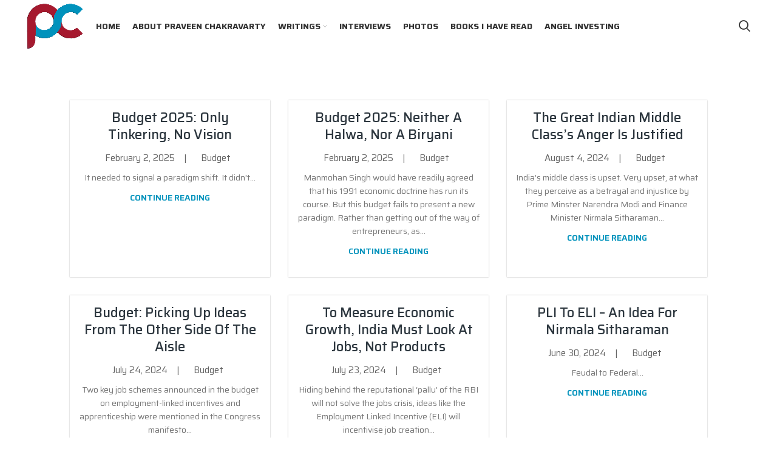

--- FILE ---
content_type: text/html; charset=UTF-8
request_url: https://praveenchakravarty.in/budget/
body_size: 23356
content:
<!DOCTYPE html>
<html lang="en-US">
<head>
	<meta charset="UTF-8">
	<link rel="profile" href="https://gmpg.org/xfn/11">
	<link rel="pingback" href="https://praveenchakravarty.in/xmlrpc.php">

			<script>window.MSInputMethodContext && document.documentMode && document.write('<script src="https://praveenchakravarty.in/wp-content/themes/woodmart/js/libs/ie11CustomProperties.min.js"><\/script>');</script>
		<title>budget &#8211; Praveen Chakravarty</title>
<meta name='robots' content='max-image-preview:large' />
<link rel='dns-prefetch' href='//www.googletagmanager.com' />
<link rel='dns-prefetch' href='//fonts.googleapis.com' />
<link rel="alternate" type="application/rss+xml" title="Praveen Chakravarty &raquo; Feed" href="https://praveenchakravarty.in/feed/" />
<link rel="alternate" type="application/rss+xml" title="Praveen Chakravarty &raquo; Comments Feed" href="https://praveenchakravarty.in/comments/feed/" />

<link rel='stylesheet' id='sbr_styles-css' href='https://praveenchakravarty.in/wp-content/plugins/reviews-feed/assets/css/sbr-styles.css?ver=1.2.0' type='text/css' media='all' />
<link rel='stylesheet' id='sby_styles-css' href='https://praveenchakravarty.in/wp-content/plugins/feeds-for-youtube/css/sb-youtube.min.css?ver=2.2.3' type='text/css' media='all' />
<link rel='stylesheet' id='hfe-widgets-style-css' href='https://praveenchakravarty.in/wp-content/plugins/header-footer-elementor/inc/widgets-css/frontend.css?ver=1.6.43' type='text/css' media='all' />
<link rel='stylesheet' id='premium-addons-css' href='https://praveenchakravarty.in/wp-content/plugins/premium-addons-for-elementor/assets/frontend/min-css/premium-addons.min.css?ver=4.10.59' type='text/css' media='all' />
<style id='pdfemb-pdf-embedder-viewer-style-inline-css' type='text/css'>
.wp-block-pdfemb-pdf-embedder-viewer{max-width:none}

</style>
<style id='classic-theme-styles-inline-css' type='text/css'>
/*! This file is auto-generated */
.wp-block-button__link{color:#fff;background-color:#32373c;border-radius:9999px;box-shadow:none;text-decoration:none;padding:calc(.667em + 2px) calc(1.333em + 2px);font-size:1.125em}.wp-block-file__button{background:#32373c;color:#fff;text-decoration:none}
</style>
<style id='global-styles-inline-css' type='text/css'>
:root{--wp--preset--aspect-ratio--square: 1;--wp--preset--aspect-ratio--4-3: 4/3;--wp--preset--aspect-ratio--3-4: 3/4;--wp--preset--aspect-ratio--3-2: 3/2;--wp--preset--aspect-ratio--2-3: 2/3;--wp--preset--aspect-ratio--16-9: 16/9;--wp--preset--aspect-ratio--9-16: 9/16;--wp--preset--color--black: #000000;--wp--preset--color--cyan-bluish-gray: #abb8c3;--wp--preset--color--white: #ffffff;--wp--preset--color--pale-pink: #f78da7;--wp--preset--color--vivid-red: #cf2e2e;--wp--preset--color--luminous-vivid-orange: #ff6900;--wp--preset--color--luminous-vivid-amber: #fcb900;--wp--preset--color--light-green-cyan: #7bdcb5;--wp--preset--color--vivid-green-cyan: #00d084;--wp--preset--color--pale-cyan-blue: #8ed1fc;--wp--preset--color--vivid-cyan-blue: #0693e3;--wp--preset--color--vivid-purple: #9b51e0;--wp--preset--gradient--vivid-cyan-blue-to-vivid-purple: linear-gradient(135deg,rgba(6,147,227,1) 0%,rgb(155,81,224) 100%);--wp--preset--gradient--light-green-cyan-to-vivid-green-cyan: linear-gradient(135deg,rgb(122,220,180) 0%,rgb(0,208,130) 100%);--wp--preset--gradient--luminous-vivid-amber-to-luminous-vivid-orange: linear-gradient(135deg,rgba(252,185,0,1) 0%,rgba(255,105,0,1) 100%);--wp--preset--gradient--luminous-vivid-orange-to-vivid-red: linear-gradient(135deg,rgba(255,105,0,1) 0%,rgb(207,46,46) 100%);--wp--preset--gradient--very-light-gray-to-cyan-bluish-gray: linear-gradient(135deg,rgb(238,238,238) 0%,rgb(169,184,195) 100%);--wp--preset--gradient--cool-to-warm-spectrum: linear-gradient(135deg,rgb(74,234,220) 0%,rgb(151,120,209) 20%,rgb(207,42,186) 40%,rgb(238,44,130) 60%,rgb(251,105,98) 80%,rgb(254,248,76) 100%);--wp--preset--gradient--blush-light-purple: linear-gradient(135deg,rgb(255,206,236) 0%,rgb(152,150,240) 100%);--wp--preset--gradient--blush-bordeaux: linear-gradient(135deg,rgb(254,205,165) 0%,rgb(254,45,45) 50%,rgb(107,0,62) 100%);--wp--preset--gradient--luminous-dusk: linear-gradient(135deg,rgb(255,203,112) 0%,rgb(199,81,192) 50%,rgb(65,88,208) 100%);--wp--preset--gradient--pale-ocean: linear-gradient(135deg,rgb(255,245,203) 0%,rgb(182,227,212) 50%,rgb(51,167,181) 100%);--wp--preset--gradient--electric-grass: linear-gradient(135deg,rgb(202,248,128) 0%,rgb(113,206,126) 100%);--wp--preset--gradient--midnight: linear-gradient(135deg,rgb(2,3,129) 0%,rgb(40,116,252) 100%);--wp--preset--font-size--small: 13px;--wp--preset--font-size--medium: 20px;--wp--preset--font-size--large: 36px;--wp--preset--font-size--x-large: 42px;--wp--preset--spacing--20: 0.44rem;--wp--preset--spacing--30: 0.67rem;--wp--preset--spacing--40: 1rem;--wp--preset--spacing--50: 1.5rem;--wp--preset--spacing--60: 2.25rem;--wp--preset--spacing--70: 3.38rem;--wp--preset--spacing--80: 5.06rem;--wp--preset--shadow--natural: 6px 6px 9px rgba(0, 0, 0, 0.2);--wp--preset--shadow--deep: 12px 12px 50px rgba(0, 0, 0, 0.4);--wp--preset--shadow--sharp: 6px 6px 0px rgba(0, 0, 0, 0.2);--wp--preset--shadow--outlined: 6px 6px 0px -3px rgba(255, 255, 255, 1), 6px 6px rgba(0, 0, 0, 1);--wp--preset--shadow--crisp: 6px 6px 0px rgba(0, 0, 0, 1);}:where(.is-layout-flex){gap: 0.5em;}:where(.is-layout-grid){gap: 0.5em;}body .is-layout-flex{display: flex;}.is-layout-flex{flex-wrap: wrap;align-items: center;}.is-layout-flex > :is(*, div){margin: 0;}body .is-layout-grid{display: grid;}.is-layout-grid > :is(*, div){margin: 0;}:where(.wp-block-columns.is-layout-flex){gap: 2em;}:where(.wp-block-columns.is-layout-grid){gap: 2em;}:where(.wp-block-post-template.is-layout-flex){gap: 1.25em;}:where(.wp-block-post-template.is-layout-grid){gap: 1.25em;}.has-black-color{color: var(--wp--preset--color--black) !important;}.has-cyan-bluish-gray-color{color: var(--wp--preset--color--cyan-bluish-gray) !important;}.has-white-color{color: var(--wp--preset--color--white) !important;}.has-pale-pink-color{color: var(--wp--preset--color--pale-pink) !important;}.has-vivid-red-color{color: var(--wp--preset--color--vivid-red) !important;}.has-luminous-vivid-orange-color{color: var(--wp--preset--color--luminous-vivid-orange) !important;}.has-luminous-vivid-amber-color{color: var(--wp--preset--color--luminous-vivid-amber) !important;}.has-light-green-cyan-color{color: var(--wp--preset--color--light-green-cyan) !important;}.has-vivid-green-cyan-color{color: var(--wp--preset--color--vivid-green-cyan) !important;}.has-pale-cyan-blue-color{color: var(--wp--preset--color--pale-cyan-blue) !important;}.has-vivid-cyan-blue-color{color: var(--wp--preset--color--vivid-cyan-blue) !important;}.has-vivid-purple-color{color: var(--wp--preset--color--vivid-purple) !important;}.has-black-background-color{background-color: var(--wp--preset--color--black) !important;}.has-cyan-bluish-gray-background-color{background-color: var(--wp--preset--color--cyan-bluish-gray) !important;}.has-white-background-color{background-color: var(--wp--preset--color--white) !important;}.has-pale-pink-background-color{background-color: var(--wp--preset--color--pale-pink) !important;}.has-vivid-red-background-color{background-color: var(--wp--preset--color--vivid-red) !important;}.has-luminous-vivid-orange-background-color{background-color: var(--wp--preset--color--luminous-vivid-orange) !important;}.has-luminous-vivid-amber-background-color{background-color: var(--wp--preset--color--luminous-vivid-amber) !important;}.has-light-green-cyan-background-color{background-color: var(--wp--preset--color--light-green-cyan) !important;}.has-vivid-green-cyan-background-color{background-color: var(--wp--preset--color--vivid-green-cyan) !important;}.has-pale-cyan-blue-background-color{background-color: var(--wp--preset--color--pale-cyan-blue) !important;}.has-vivid-cyan-blue-background-color{background-color: var(--wp--preset--color--vivid-cyan-blue) !important;}.has-vivid-purple-background-color{background-color: var(--wp--preset--color--vivid-purple) !important;}.has-black-border-color{border-color: var(--wp--preset--color--black) !important;}.has-cyan-bluish-gray-border-color{border-color: var(--wp--preset--color--cyan-bluish-gray) !important;}.has-white-border-color{border-color: var(--wp--preset--color--white) !important;}.has-pale-pink-border-color{border-color: var(--wp--preset--color--pale-pink) !important;}.has-vivid-red-border-color{border-color: var(--wp--preset--color--vivid-red) !important;}.has-luminous-vivid-orange-border-color{border-color: var(--wp--preset--color--luminous-vivid-orange) !important;}.has-luminous-vivid-amber-border-color{border-color: var(--wp--preset--color--luminous-vivid-amber) !important;}.has-light-green-cyan-border-color{border-color: var(--wp--preset--color--light-green-cyan) !important;}.has-vivid-green-cyan-border-color{border-color: var(--wp--preset--color--vivid-green-cyan) !important;}.has-pale-cyan-blue-border-color{border-color: var(--wp--preset--color--pale-cyan-blue) !important;}.has-vivid-cyan-blue-border-color{border-color: var(--wp--preset--color--vivid-cyan-blue) !important;}.has-vivid-purple-border-color{border-color: var(--wp--preset--color--vivid-purple) !important;}.has-vivid-cyan-blue-to-vivid-purple-gradient-background{background: var(--wp--preset--gradient--vivid-cyan-blue-to-vivid-purple) !important;}.has-light-green-cyan-to-vivid-green-cyan-gradient-background{background: var(--wp--preset--gradient--light-green-cyan-to-vivid-green-cyan) !important;}.has-luminous-vivid-amber-to-luminous-vivid-orange-gradient-background{background: var(--wp--preset--gradient--luminous-vivid-amber-to-luminous-vivid-orange) !important;}.has-luminous-vivid-orange-to-vivid-red-gradient-background{background: var(--wp--preset--gradient--luminous-vivid-orange-to-vivid-red) !important;}.has-very-light-gray-to-cyan-bluish-gray-gradient-background{background: var(--wp--preset--gradient--very-light-gray-to-cyan-bluish-gray) !important;}.has-cool-to-warm-spectrum-gradient-background{background: var(--wp--preset--gradient--cool-to-warm-spectrum) !important;}.has-blush-light-purple-gradient-background{background: var(--wp--preset--gradient--blush-light-purple) !important;}.has-blush-bordeaux-gradient-background{background: var(--wp--preset--gradient--blush-bordeaux) !important;}.has-luminous-dusk-gradient-background{background: var(--wp--preset--gradient--luminous-dusk) !important;}.has-pale-ocean-gradient-background{background: var(--wp--preset--gradient--pale-ocean) !important;}.has-electric-grass-gradient-background{background: var(--wp--preset--gradient--electric-grass) !important;}.has-midnight-gradient-background{background: var(--wp--preset--gradient--midnight) !important;}.has-small-font-size{font-size: var(--wp--preset--font-size--small) !important;}.has-medium-font-size{font-size: var(--wp--preset--font-size--medium) !important;}.has-large-font-size{font-size: var(--wp--preset--font-size--large) !important;}.has-x-large-font-size{font-size: var(--wp--preset--font-size--x-large) !important;}
:where(.wp-block-post-template.is-layout-flex){gap: 1.25em;}:where(.wp-block-post-template.is-layout-grid){gap: 1.25em;}
:where(.wp-block-columns.is-layout-flex){gap: 2em;}:where(.wp-block-columns.is-layout-grid){gap: 2em;}
:root :where(.wp-block-pullquote){font-size: 1.5em;line-height: 1.6;}
</style>
<link rel='stylesheet' id='ctf_styles-css' href='https://praveenchakravarty.in/wp-content/plugins/custom-twitter-feeds/css/ctf-styles.min.css?ver=2.2.4' type='text/css' media='all' />
<link rel='stylesheet' id='owl-carousel-style-css' href='https://praveenchakravarty.in/wp-content/plugins/post-slider-and-carousel/assets/css/owl.carousel.min.css?ver=3.2.6' type='text/css' media='all' />
<link rel='stylesheet' id='psac-public-style-css' href='https://praveenchakravarty.in/wp-content/plugins/post-slider-and-carousel/assets/css/psac-public.css?ver=3.2.6' type='text/css' media='all' />
<link rel='stylesheet' id='rt-fontawsome-css' href='https://praveenchakravarty.in/wp-content/plugins/the-post-grid/assets/vendor/font-awesome/css/font-awesome.min.css?ver=7.7.14' type='text/css' media='all' />
<link rel='stylesheet' id='rt-tpg-css' href='https://praveenchakravarty.in/wp-content/plugins/the-post-grid/assets/css/thepostgrid.min.css?ver=7.7.14' type='text/css' media='all' />
<link rel='stylesheet' id='hfe-style-css' href='https://praveenchakravarty.in/wp-content/plugins/header-footer-elementor/assets/css/header-footer-elementor.css?ver=1.6.43' type='text/css' media='all' />
<link rel='stylesheet' id='elementor-frontend-css' href='https://praveenchakravarty.in/wp-content/plugins/elementor/assets/css/frontend.min.css?ver=3.24.7' type='text/css' media='all' />
<link rel='stylesheet' id='swiper-css' href='https://praveenchakravarty.in/wp-content/plugins/elementor/assets/lib/swiper/v8/css/swiper.min.css?ver=8.4.5' type='text/css' media='all' />
<link rel='stylesheet' id='e-swiper-css' href='https://praveenchakravarty.in/wp-content/plugins/elementor/assets/css/conditionals/e-swiper.min.css?ver=3.24.7' type='text/css' media='all' />
<link rel='stylesheet' id='elementor-post-260-css' href='https://praveenchakravarty.in/wp-content/uploads/elementor/css/post-260.css?ver=1729544625' type='text/css' media='all' />
<link rel='stylesheet' id='sby-styles-css' href='https://praveenchakravarty.in/wp-content/plugins/feeds-for-youtube/css/sb-youtube-free.min.css?ver=2.2.3' type='text/css' media='all' />
<link rel='stylesheet' id='font-awesome-5-all-css' href='https://praveenchakravarty.in/wp-content/plugins/elementor/assets/lib/font-awesome/css/all.min.css?ver=4.10.59' type='text/css' media='all' />
<link rel='stylesheet' id='font-awesome-4-shim-css' href='https://praveenchakravarty.in/wp-content/plugins/elementor/assets/lib/font-awesome/css/v4-shims.min.css?ver=3.24.7' type='text/css' media='all' />
<link rel='stylesheet' id='elementor-post-5128-css' href='https://praveenchakravarty.in/wp-content/uploads/elementor/css/post-5128.css?ver=1729546633' type='text/css' media='all' />
<style id='wcw-inlinecss-inline-css' type='text/css'>
 .widget_wpcategorieswidget ul.children{display:none;} .widget_wp_categories_widget{background:#fff; position:relative;}.widget_wp_categories_widget h2,.widget_wpcategorieswidget h2{color:#4a5f6d;font-size:20px;font-weight:400;margin:0 0 25px;line-height:24px;text-transform:uppercase}.widget_wp_categories_widget ul li,.widget_wpcategorieswidget ul li{font-size: 16px; margin: 0px; border-bottom: 1px dashed #f0f0f0; position: relative; list-style-type: none; line-height: 35px;}.widget_wp_categories_widget ul li:last-child,.widget_wpcategorieswidget ul li:last-child{border:none;}.widget_wp_categories_widget ul li a,.widget_wpcategorieswidget ul li a{display:inline-block;color:#007acc;transition:all .5s ease;-webkit-transition:all .5s ease;-ms-transition:all .5s ease;-moz-transition:all .5s ease;text-decoration:none;}.widget_wp_categories_widget ul li a:hover,.widget_wp_categories_widget ul li.active-cat a,.widget_wp_categories_widget ul li.active-cat span.post-count,.widget_wpcategorieswidget ul li a:hover,.widget_wpcategorieswidget ul li.active-cat a,.widget_wpcategorieswidget ul li.active-cat span.post-count{color:#ee546c}.widget_wp_categories_widget ul li span.post-count,.widget_wpcategorieswidget ul li span.post-count{height: 30px; min-width: 35px; text-align: center; background: #fff; color: #605f5f; border-radius: 5px; box-shadow: inset 2px 1px 3px rgba(0, 122, 204,.1); top: 0px; float: right; margin-top: 2px;}li.cat-item.cat-have-child > span.post-count{float:inherit;}li.cat-item.cat-item-7.cat-have-child { background: #f8f9fa; }li.cat-item.cat-have-child > span.post-count:before { content: "("; }li.cat-item.cat-have-child > span.post-count:after { content: ")"; }.cat-have-child.open-m-menu ul.children li { border-top: 1px solid #d8d8d8;border-bottom:none;}li.cat-item.cat-have-child:after{ position: absolute; right: 8px; top: 8px; background-image: url([data-uri]); content: ""; width: 18px; height: 18px;transform: rotate(270deg);}ul.children li.cat-item.cat-have-child:after{content:"";background-image: none;}.cat-have-child ul.children {display: none; z-index: 9; width: auto; position: relative; margin: 0px; padding: 0px; margin-top: 0px; padding-top: 10px; padding-bottom: 10px; list-style: none; text-align: left; background:  #f8f9fa; padding-left: 5px;}.widget_wp_categories_widget ul li ul.children li,.widget_wpcategorieswidget ul li ul.children li { border-bottom: 1px solid #fff; padding-right: 5px; }.cat-have-child.open-m-menu ul.children{display:block;}li.cat-item.cat-have-child.open-m-menu:after{transform: rotate(0deg);}.widget_wp_categories_widget > li.product_cat,.widget_wpcategorieswidget > li.product_cat {list-style: none;}.widget_wp_categories_widget > ul,.widget_wpcategorieswidget > ul {padding: 0px;}.widget_wp_categories_widget > ul li ul ,.widget_wpcategorieswidget > ul li ul {padding-left: 15px;}
</style>
<link rel='stylesheet' id='dashicons-css' href='https://praveenchakravarty.in/wp-includes/css/dashicons.min.css?ver=6.6.4' type='text/css' media='all' />
<link rel='stylesheet' id='hfe-icons-list-css' href='https://praveenchakravarty.in/wp-content/plugins/elementor/assets/css/widget-icon-list.min.css?ver=3.24.3' type='text/css' media='all' />
<link rel='stylesheet' id='hfe-social-icons-css' href='https://praveenchakravarty.in/wp-content/plugins/elementor/assets/css/widget-social-icons.min.css?ver=3.24.0' type='text/css' media='all' />
<link rel='stylesheet' id='hfe-social-share-icons-brands-css' href='https://praveenchakravarty.in/wp-content/plugins/elementor/assets/lib/font-awesome/css/brands.css?ver=5.15.3' type='text/css' media='all' />
<link rel='stylesheet' id='hfe-social-share-icons-fontawesome-css' href='https://praveenchakravarty.in/wp-content/plugins/elementor/assets/lib/font-awesome/css/fontawesome.css?ver=5.15.3' type='text/css' media='all' />
<link rel='stylesheet' id='hfe-nav-menu-icons-css' href='https://praveenchakravarty.in/wp-content/plugins/elementor/assets/lib/font-awesome/css/solid.css?ver=5.15.3' type='text/css' media='all' />
<link rel='stylesheet' id='eael-general-css' href='https://praveenchakravarty.in/wp-content/plugins/essential-addons-for-elementor-lite/assets/front-end/css/view/general.min.css?ver=6.0.7' type='text/css' media='all' />
<link rel='stylesheet' id='bootstrap-css' href='https://praveenchakravarty.in/wp-content/themes/woodmart/css/bootstrap-light.min.css?ver=6.5.4' type='text/css' media='all' />
<link rel='stylesheet' id='woodmart-style-css' href='https://praveenchakravarty.in/wp-content/themes/woodmart/css/style-elementor.min.css?ver=6.5.4' type='text/css' media='all' />
<link rel='stylesheet' id='wd-wpcf7-css' href='https://praveenchakravarty.in/wp-content/themes/woodmart/css/parts/int-wpcf7.min.css?ver=6.5.4' type='text/css' media='all' />
<link rel='stylesheet' id='wd-revolution-slider-css' href='https://praveenchakravarty.in/wp-content/themes/woodmart/css/parts/int-rev-slider.min.css?ver=6.5.4' type='text/css' media='all' />
<link rel='stylesheet' id='wd-base-deprecated-css' href='https://praveenchakravarty.in/wp-content/themes/woodmart/css/parts/base-deprecated.min.css?ver=6.5.4' type='text/css' media='all' />
<link rel='stylesheet' id='xts-style-header_865475-css' href='https://praveenchakravarty.in/wp-content/uploads/2024/09/xts-header_865475-1726647254.css?ver=6.5.4' type='text/css' media='all' />
<link rel='stylesheet' id='xts-style-theme_settings_default-css' href='https://praveenchakravarty.in/wp-content/uploads/2024/09/xts-theme_settings_default-1726648818.css?ver=6.5.4' type='text/css' media='all' />
<link rel='stylesheet' id='xts-google-fonts-css' href='https://fonts.googleapis.com/css?family=Saira%3A400%2C600%2C500%2C700%7CRubik%3A400%2C600&#038;ver=6.5.4' type='text/css' media='all' />
<script type="text/javascript" src="https://praveenchakravarty.in/wp-includes/js/jquery/jquery.min.js?ver=3.7.1" id="jquery-core-js"></script>
<script type="text/javascript" id="jquery-core-js-after">
/* <![CDATA[ */
jQuery(document).ready(function($){ jQuery('li.cat-item:has(ul.children)').addClass('cat-have-child'); jQuery('.cat-have-child').removeClass('open-m-menu');jQuery('li.cat-have-child > a').click(function(){window.location.href=jQuery(this).attr('href');return false;});jQuery('li.cat-have-child').click(function(){

		var li_parentdiv = jQuery(this).parent().parent().parent().attr('class');
			if(jQuery(this).hasClass('open-m-menu')){jQuery('.cat-have-child').removeClass('open-m-menu');}else{jQuery('.cat-have-child').removeClass('open-m-menu');jQuery(this).addClass('open-m-menu');}});});
/* ]]> */
</script>
<script type="text/javascript" src="https://praveenchakravarty.in/wp-includes/js/jquery/jquery-migrate.min.js?ver=3.4.1" id="jquery-migrate-js"></script>
<script type="text/javascript" src="https://praveenchakravarty.in/wp-content/plugins/elementor/assets/lib/font-awesome/js/v4-shims.min.js?ver=3.24.7" id="font-awesome-4-shim-js"></script>

<!-- Google tag (gtag.js) snippet added by Site Kit -->

<!-- Google Analytics snippet added by Site Kit -->
<script type="text/javascript" src="https://www.googletagmanager.com/gtag/js?id=G-YC52TM0Y38" id="google_gtagjs-js" async></script>
<script type="text/javascript" id="google_gtagjs-js-after">
/* <![CDATA[ */
window.dataLayer = window.dataLayer || [];function gtag(){dataLayer.push(arguments);}
gtag("set","linker",{"domains":["praveenchakravarty.in"]});
gtag("js", new Date());
gtag("set", "developer_id.dZTNiMT", true);
gtag("config", "G-YC52TM0Y38");
/* ]]> */
</script>

<!-- End Google tag (gtag.js) snippet added by Site Kit -->
<script type="text/javascript" src="https://praveenchakravarty.in/wp-content/themes/woodmart/js/libs/device.min.js?ver=6.5.4" id="wd-device-library-js"></script>
<link rel="https://api.w.org/" href="https://praveenchakravarty.in/wp-json/" /><link rel="alternate" title="JSON" type="application/json" href="https://praveenchakravarty.in/wp-json/wp/v2/pages/5128" /><link rel="EditURI" type="application/rsd+xml" title="RSD" href="https://praveenchakravarty.in/xmlrpc.php?rsd" />
<meta name="generator" content="WordPress 6.6.4" />
<link rel="canonical" href="https://praveenchakravarty.in/budget/" />
<link rel='shortlink' href='https://praveenchakravarty.in/?p=5128' />
<meta name="generator" content="Site Kit by Google 1.138.0" />
		<script>

			jQuery(window).on('elementor/frontend/init', function () {
				var previewIframe = jQuery('#elementor-preview-iframe').get(0);

				// Attach a load event listener to the preview iframe
				jQuery(previewIframe).on('load', function () {
					var tpg_selector = tpg_str_rev("nottub-tropmi-gpttr nottub-aera-noitces-dda-rotnemele");

					var logo = "https://praveenchakravarty.in/wp-content/plugins/the-post-grid";
					var log_path = "/assets/images/icon-40x40.svg"; //tpg_str_rev("gvs.04x04-noci/segami/stessa/");

					jQuery('<div class="' + tpg_selector + '" style="vertical-align: bottom;margin-left: 5px;"><img src="' + logo + log_path + '" alt="TPG"/></div>').insertBefore(".elementor-add-section-drag-title");
				});

			});
		</script>
		<style>
			:root {
				--tpg-primary-color: #0d6efd;
				--tpg-secondary-color: #0654c4;
				--tpg-primary-light: #c4d0ff
			}

					</style>

							<meta name="viewport" content="width=device-width, initial-scale=1.0, maximum-scale=1.0, user-scalable=no">
									<meta name="generator" content="Elementor 3.24.7; features: e_font_icon_svg, additional_custom_breakpoints; settings: css_print_method-external, google_font-enabled, font_display-auto">
<style type="text/css">.recentcomments a{display:inline !important;padding:0 !important;margin:0 !important;}</style>			<style>
				.e-con.e-parent:nth-of-type(n+4):not(.e-lazyloaded):not(.e-no-lazyload),
				.e-con.e-parent:nth-of-type(n+4):not(.e-lazyloaded):not(.e-no-lazyload) * {
					background-image: none !important;
				}
				@media screen and (max-height: 1024px) {
					.e-con.e-parent:nth-of-type(n+3):not(.e-lazyloaded):not(.e-no-lazyload),
					.e-con.e-parent:nth-of-type(n+3):not(.e-lazyloaded):not(.e-no-lazyload) * {
						background-image: none !important;
					}
				}
				@media screen and (max-height: 640px) {
					.e-con.e-parent:nth-of-type(n+2):not(.e-lazyloaded):not(.e-no-lazyload),
					.e-con.e-parent:nth-of-type(n+2):not(.e-lazyloaded):not(.e-no-lazyload) * {
						background-image: none !important;
					}
				}
			</style>
			<meta name="generator" content="Powered by Slider Revolution 6.6.11 - responsive, Mobile-Friendly Slider Plugin for WordPress with comfortable drag and drop interface." />
<link rel="icon" href="https://praveenchakravarty.in/wp-content/uploads/2022/08/android-chrome-192x192-1.png" sizes="32x32" />
<link rel="icon" href="https://praveenchakravarty.in/wp-content/uploads/2022/08/android-chrome-192x192-1.png" sizes="192x192" />
<link rel="apple-touch-icon" href="https://praveenchakravarty.in/wp-content/uploads/2022/08/android-chrome-192x192-1.png" />
<meta name="msapplication-TileImage" content="https://praveenchakravarty.in/wp-content/uploads/2022/08/android-chrome-192x192-1.png" />
<script>function setREVStartSize(e){
			//window.requestAnimationFrame(function() {
				window.RSIW = window.RSIW===undefined ? window.innerWidth : window.RSIW;
				window.RSIH = window.RSIH===undefined ? window.innerHeight : window.RSIH;
				try {
					var pw = document.getElementById(e.c).parentNode.offsetWidth,
						newh;
					pw = pw===0 || isNaN(pw) || (e.l=="fullwidth" || e.layout=="fullwidth") ? window.RSIW : pw;
					e.tabw = e.tabw===undefined ? 0 : parseInt(e.tabw);
					e.thumbw = e.thumbw===undefined ? 0 : parseInt(e.thumbw);
					e.tabh = e.tabh===undefined ? 0 : parseInt(e.tabh);
					e.thumbh = e.thumbh===undefined ? 0 : parseInt(e.thumbh);
					e.tabhide = e.tabhide===undefined ? 0 : parseInt(e.tabhide);
					e.thumbhide = e.thumbhide===undefined ? 0 : parseInt(e.thumbhide);
					e.mh = e.mh===undefined || e.mh=="" || e.mh==="auto" ? 0 : parseInt(e.mh,0);
					if(e.layout==="fullscreen" || e.l==="fullscreen")
						newh = Math.max(e.mh,window.RSIH);
					else{
						e.gw = Array.isArray(e.gw) ? e.gw : [e.gw];
						for (var i in e.rl) if (e.gw[i]===undefined || e.gw[i]===0) e.gw[i] = e.gw[i-1];
						e.gh = e.el===undefined || e.el==="" || (Array.isArray(e.el) && e.el.length==0)? e.gh : e.el;
						e.gh = Array.isArray(e.gh) ? e.gh : [e.gh];
						for (var i in e.rl) if (e.gh[i]===undefined || e.gh[i]===0) e.gh[i] = e.gh[i-1];
											
						var nl = new Array(e.rl.length),
							ix = 0,
							sl;
						e.tabw = e.tabhide>=pw ? 0 : e.tabw;
						e.thumbw = e.thumbhide>=pw ? 0 : e.thumbw;
						e.tabh = e.tabhide>=pw ? 0 : e.tabh;
						e.thumbh = e.thumbhide>=pw ? 0 : e.thumbh;
						for (var i in e.rl) nl[i] = e.rl[i]<window.RSIW ? 0 : e.rl[i];
						sl = nl[0];
						for (var i in nl) if (sl>nl[i] && nl[i]>0) { sl = nl[i]; ix=i;}
						var m = pw>(e.gw[ix]+e.tabw+e.thumbw) ? 1 : (pw-(e.tabw+e.thumbw)) / (e.gw[ix]);
						newh =  (e.gh[ix] * m) + (e.tabh + e.thumbh);
					}
					var el = document.getElementById(e.c);
					if (el!==null && el) el.style.height = newh+"px";
					el = document.getElementById(e.c+"_wrapper");
					if (el!==null && el) {
						el.style.height = newh+"px";
						el.style.display = "block";
					}
				} catch(e){
					console.log("Failure at Presize of Slider:" + e)
				}
			//});
		  };</script>
		<style type="text/css" id="wp-custom-css">
			/* Economics */

.title-size-large {
    padding: 200px 0 !important;
}		</style>
		<style>
		
		</style></head>

<body class="page-template-default page page-id-5128 rttpg rttpg-7.7.14 radius-frontend rttpg-body-wrap rttpg-flaticon ehf-template-woodmart ehf-stylesheet-woodmart wrapper-full-width  form-style-square  form-border-width-2 categories-accordion-on offcanvas-sidebar-mobile offcanvas-sidebar-tablet elementor-default elementor-kit-260 elementor-page elementor-page-5128">
	
	
	
			<script type="text/javascript" id="wd-flicker-fix">// Flicker fix.</script>	
	
	<div class="website-wrapper">
									<header class="whb-header whb-sticky-shadow whb-scroll-stick whb-sticky-real">
					
					<div class="whb-main-header">
	
<div class="whb-row whb-general-header whb-not-sticky-row whb-without-bg whb-without-border whb-color-dark whb-flex-flex-middle">
	<div class="container">
		<div class="whb-flex-row whb-general-header-inner">
			<div class="whb-column whb-col-left whb-visible-lg">
	<div class="site-logo">
	<a href="https://praveenchakravarty.in/" class="wd-logo wd-main-logo woodmart-logo woodmart-main-logo" rel="home">
		<img src="https://praveenchakravarty.in/wp-content/uploads/2022/08/logo-1.png" alt="Praveen Chakravarty" style="max-width: 150px;" />	</a>
	</div>
</div>
<div class="whb-column whb-col-center whb-visible-lg">
	<div class="wd-header-nav wd-header-main-nav text-left wd-design-1 navigation-style-default" role="navigation" aria-label="Main navigation">
	<ul id="menu-main-menu" class="menu wd-nav wd-nav-main wd-style-default wd-gap-s"><li id="menu-item-8482" class="menu-item menu-item-type-custom menu-item-object-custom menu-item-home menu-item-8482 item-level-0 menu-item-design-default menu-simple-dropdown wd-event-hover" ><a href="https://praveenchakravarty.in" class="woodmart-nav-link"><span class="nav-link-text">Home</span></a></li>
<li id="menu-item-417" class="menu-item menu-item-type-post_type menu-item-object-page menu-item-417 item-level-0 menu-item-design-default menu-simple-dropdown wd-event-hover" ><a href="https://praveenchakravarty.in/about/" class="woodmart-nav-link"><span class="nav-link-text">About Praveen Chakravarty</span></a></li>
<li id="menu-item-8079" class="menu-item menu-item-type-post_type menu-item-object-page current-menu-ancestor current_page_ancestor menu-item-has-children menu-item-8079 item-level-0 menu-item-design-default menu-simple-dropdown wd-event-hover" ><a href="https://praveenchakravarty.in/articles/" class="woodmart-nav-link"><span class="nav-link-text">Writings</span></a><div class="color-scheme-dark wd-design-default wd-dropdown-menu wd-dropdown sub-menu-dropdown"><div class="container">
<ul class="wd-sub-menu sub-menu color-scheme-dark">
	<li id="menu-item-8502" class="menu-item menu-item-type-post_type menu-item-object-page current-menu-ancestor current-menu-parent current_page_parent current_page_ancestor menu-item-has-children menu-item-8502 item-level-1 wd-event-hover" ><a href="https://praveenchakravarty.in/economics-list/" class="woodmart-nav-link">Economics</a>
	<ul class="sub-sub-menu wd-dropdown">
		<li id="menu-item-8508" class="menu-item menu-item-type-post_type menu-item-object-page menu-item-8508 item-level-2 wd-event-hover" ><a href="https://praveenchakravarty.in/macroeconomy/" class="woodmart-nav-link">Macro Economy</a></li>
		<li id="menu-item-8507" class="menu-item menu-item-type-post_type menu-item-object-page menu-item-8507 item-level-2 wd-event-hover" ><a href="https://praveenchakravarty.in/gst/" class="woodmart-nav-link">GST</a></li>
		<li id="menu-item-8505" class="menu-item menu-item-type-post_type menu-item-object-page current-menu-item page_item page-item-5128 current_page_item menu-item-8505 item-level-2 wd-event-hover" ><a href="https://praveenchakravarty.in/budget/" class="woodmart-nav-link">Budget</a></li>
		<li id="menu-item-8506" class="menu-item menu-item-type-post_type menu-item-object-page menu-item-8506 item-level-2 wd-event-hover" ><a href="https://praveenchakravarty.in/demonetisation/" class="woodmart-nav-link">Demonetisation</a></li>
	</ul>
</li>
	<li id="menu-item-8503" class="menu-item menu-item-type-post_type menu-item-object-page menu-item-has-children menu-item-8503 item-level-1 wd-event-hover" ><a href="https://praveenchakravarty.in/politics-list/" class="woodmart-nav-link">Politics</a>
	<ul class="sub-sub-menu wd-dropdown">
		<li id="menu-item-8511" class="menu-item menu-item-type-post_type menu-item-object-page menu-item-8511 item-level-2 wd-event-hover" ><a href="https://praveenchakravarty.in/elections/" class="woodmart-nav-link">Elections</a></li>
		<li id="menu-item-8510" class="menu-item menu-item-type-post_type menu-item-object-page menu-item-8510 item-level-2 wd-event-hover" ><a href="https://praveenchakravarty.in/federalism/" class="woodmart-nav-link">Federalism</a></li>
		<li id="menu-item-8509" class="menu-item menu-item-type-post_type menu-item-object-page menu-item-8509 item-level-2 wd-event-hover" ><a href="https://praveenchakravarty.in/nation/" class="woodmart-nav-link">Nation</a></li>
	</ul>
</li>
	<li id="menu-item-8504" class="menu-item menu-item-type-post_type menu-item-object-page menu-item-has-children menu-item-8504 item-level-1 wd-event-hover" ><a href="https://praveenchakravarty.in/society/" class="woodmart-nav-link">Society</a>
	<ul class="sub-sub-menu wd-dropdown">
		<li id="menu-item-8514" class="menu-item menu-item-type-post_type menu-item-object-page menu-item-8514 item-level-2 wd-event-hover" ><a href="https://praveenchakravarty.in/book-review/" class="woodmart-nav-link">Book Review</a></li>
		<li id="menu-item-8513" class="menu-item menu-item-type-post_type menu-item-object-page menu-item-8513 item-level-2 wd-event-hover" ><a href="https://praveenchakravarty.in/covid-19/" class="woodmart-nav-link">Covid</a></li>
		<li id="menu-item-8512" class="menu-item menu-item-type-post_type menu-item-object-page menu-item-8512 item-level-2 wd-event-hover" ><a href="https://praveenchakravarty.in/society/" class="woodmart-nav-link">Society</a></li>
	</ul>
</li>
</ul>
</div>
</div>
</li>
<li id="menu-item-8483" class="menu-item menu-item-type-custom menu-item-object-custom menu-item-8483 item-level-0 menu-item-design-default menu-simple-dropdown wd-event-hover" ><a href="https://praveenchakravarty.in/Interviews" class="woodmart-nav-link"><span class="nav-link-text">Interviews</span></a></li>
<li id="menu-item-7840" class="menu-item menu-item-type-post_type menu-item-object-page menu-item-7840 item-level-0 menu-item-design-default menu-simple-dropdown wd-event-hover" ><a href="https://praveenchakravarty.in/photos/" class="woodmart-nav-link"><span class="nav-link-text">Photos</span></a></li>
<li id="menu-item-8082" class="menu-item menu-item-type-post_type menu-item-object-page menu-item-8082 item-level-0 menu-item-design-default menu-simple-dropdown wd-event-hover" ><a href="https://praveenchakravarty.in/books/" class="woodmart-nav-link"><span class="nav-link-text">Books I Have Read</span></a></li>
<li id="menu-item-2500" class="menu-item menu-item-type-post_type menu-item-object-page menu-item-2500 item-level-0 menu-item-design-default menu-simple-dropdown wd-event-hover" ><a href="https://praveenchakravarty.in/angel-investing/" class="woodmart-nav-link"><span class="nav-link-text">Angel Investing</span></a></li>
</ul></div><!--END MAIN-NAV-->
</div>
<div class="whb-column whb-col-right whb-visible-lg">
	<div class="wd-header-search wd-tools-element wd-event-hover wd-design-1 wd-display-dropdown search-button" title="Search">
	<a href="javascript:void(0);" aria-label="Search">
		<span class="wd-tools-icon search-button-icon">
					</span>
	</a>
						<div class="wd-search-dropdown wd-dropdown woodmart-search-dropdown">
				
				
				<form role="search" method="get" class="searchform " action="https://praveenchakravarty.in/" >
					<input type="text" class="s" placeholder="Search for posts" value="" name="s" aria-label="Search" title="Search for posts" />
					<input type="hidden" name="post_type" value="post">
										<button type="submit" class="searchsubmit">
						<span>
							Search						</span>
											</button>
				</form>

				
				
				
				
							</div>
			</div>
</div>
<div class="whb-column whb-mobile-left whb-hidden-lg">
	<div class="wd-tools-element wd-header-mobile-nav wd-style-icon wd-design-1 woodmart-burger-icon">
	<a href="#" rel="nofollow">
		<span class="wd-tools-icon woodmart-burger">
					</span>
	
		<span class="wd-tools-text">Menu</span>
	</a>
</div><!--END wd-header-mobile-nav--><div class="site-logo">
	<a href="https://praveenchakravarty.in/" class="wd-logo wd-main-logo woodmart-logo woodmart-main-logo" rel="home">
		<img src="https://praveenchakravarty.in/wp-content/uploads/2022/08/logo-1.png" alt="Praveen Chakravarty" style="max-width: 160px;" />	</a>
	</div>
</div>
<div class="whb-column whb-mobile-center whb-hidden-lg whb-empty-column">
	</div>
<div class="whb-column whb-mobile-right whb-hidden-lg whb-empty-column">
	</div>
		</div>
	</div>
</div>
</div>

									</header>
			
								<div class="main-page-wrapper">
		
						<div class="page-title  page-title-default title-size-small title-design-disable color-scheme-light" style="">
					<div class="container">
													
															<div class="breadcrumbs"><a href="https://praveenchakravarty.in/" rel="v:url" property="v:title">Home</a> &raquo; <span class="current">budget</span></div><!-- .breadcrumbs -->																		</div>
				</div>
			
		<!-- MAIN CONTENT AREA -->
				<div class="container">
			<div class="row content-layout-wrapper align-items-start">
				
<div class="site-content col-lg-12 col-12 col-md-12" role="main">

								<article id="post-5128" class="post-5128 page type-page status-publish hentry">

					<div class="entry-content">
								<div data-elementor-type="wp-page" data-elementor-id="5128" class="elementor elementor-5128">
				<div class="elementor-element elementor-element-5a95a41 e-flex e-con-boxed e-con e-parent" data-id="5a95a41" data-element_type="container">
					<div class="e-con-inner">
				<div class="elementor-element elementor-element-703b2eb tpg-wrapper-align-center readmore-btn-only-text meta-visibility-show title_position_default title_hover_border_default title-default meta_position_default tpg-category-position-default tpg-el-box-border-enable tpg-border-bottom-disable elementor-widget elementor-widget-tpg-grid-layout" data-id="703b2eb" data-element_type="widget" data-widget_type="tpg-grid-layout.default">
				<div class="elementor-widget-container">
					<div class="rt-container-fluid rt-tpg-container tpg-el-main-wrapper clearfix grid-layout1-main "
			 id="rt-tpg-container-1494662789"
			 data-layout="grid-layout1"
			 data-grid-style="tpg-full-height"
			 data-sc-id="elementor"
			 data-el-settings=''
			 data-el-query=''
			 data-el-path=''
		>

						<div class='tpg-header-wrapper '>
							</div>

			<div data-title="Loading ..." class="rt-row rt-content-loader grid-layout1 grid-behaviour tpg-full-height grid_layout_wrapper">
				<div class="rt-col-md-4 rt-col-sm-6 rt-col-xs-12 default rt-grid-item post-9374 post type-post status-publish format-standard has-post-thumbnail hentry category-budget1"		data-id="9374">
	<div class="rt-holder tpg-post-holder">
		<div class="rt-detail rt-el-content-wrapper">
			
			<div class="entry-title-wrapper"><h3 class="entry-title"><a data-id="9374" href="https://praveenchakravarty.in/budget1/budget-2025-only-tinkering-no-vision/" class="tpg-post-link" target="_self">Budget 2025: Only tinkering, no vision</a></h3></div>
							<div class="post-meta-tags rt-el-post-meta">
					            <span class='date'>
				<i class='flaticon-calendar '></i>				<a href="https://praveenchakravarty.in/2025/02/02/">
					February 2, 2025				</a>
			</span>
			<span class='separator'>|</span>            <span class='categories-links'>
				<i class='flaticon-folder '></i><a class="budget1" href="https://praveenchakravarty.in/./budget1/">Budget</a>
			</span>
			<span class='separator'>|</span>				</div>
			

							<div class="tpg-excerpt tpg-el-excerpt">
											<div class="tpg-excerpt-inner">
							It needed to signal a paradigm shift. It didn't...						</div>
														</div>
			
			        <div class="post-footer">
            <div class="post-footer">
                <div class="read-more">
					<a data-id="9374" href="https://praveenchakravarty.in/budget1/budget-2025-only-tinkering-no-vision/" class="tpg-post-link" target="_self">CONTINUE READING</a>                </div>
            </div>
        </div>
				</div>
	</div>
</div>
<div class="rt-col-md-4 rt-col-sm-6 rt-col-xs-12 default rt-grid-item post-9370 post type-post status-publish format-standard has-post-thumbnail hentry category-budget1"		data-id="9370">
	<div class="rt-holder tpg-post-holder">
		<div class="rt-detail rt-el-content-wrapper">
			
			<div class="entry-title-wrapper"><h3 class="entry-title"><a data-id="9370" href="https://praveenchakravarty.in/budget1/budget-2025-neither-a-halwa-nor-a-biryani/" class="tpg-post-link" target="_self">Budget 2025: Neither a halwa, nor a biryani</a></h3></div>
							<div class="post-meta-tags rt-el-post-meta">
					            <span class='date'>
				<i class='flaticon-calendar '></i>				<a href="https://praveenchakravarty.in/2025/02/02/">
					February 2, 2025				</a>
			</span>
			<span class='separator'>|</span>            <span class='categories-links'>
				<i class='flaticon-folder '></i><a class="budget1" href="https://praveenchakravarty.in/./budget1/">Budget</a>
			</span>
			<span class='separator'>|</span>				</div>
			

							<div class="tpg-excerpt tpg-el-excerpt">
											<div class="tpg-excerpt-inner">
							Manmohan Singh would have readily agreed that his 1991 economic doctrine has run its course. But this budget fails to present a new paradigm. Rather than getting out of the way of entrepreneurs, as...						</div>
														</div>
			
			        <div class="post-footer">
            <div class="post-footer">
                <div class="read-more">
					<a data-id="9370" href="https://praveenchakravarty.in/budget1/budget-2025-neither-a-halwa-nor-a-biryani/" class="tpg-post-link" target="_self">CONTINUE READING</a>                </div>
            </div>
        </div>
				</div>
	</div>
</div>
<div class="rt-col-md-4 rt-col-sm-6 rt-col-xs-12 default rt-grid-item post-8861 post type-post status-publish format-standard has-post-thumbnail hentry category-budget1"		data-id="8861">
	<div class="rt-holder tpg-post-holder">
		<div class="rt-detail rt-el-content-wrapper">
			
			<div class="entry-title-wrapper"><h3 class="entry-title"><a data-id="8861" href="https://praveenchakravarty.in/budget1/the-great-indian-middle-classs-anger-is-justified/" class="tpg-post-link" target="_self">The Great Indian Middle Class’s anger is justified</a></h3></div>
							<div class="post-meta-tags rt-el-post-meta">
					            <span class='date'>
				<i class='flaticon-calendar '></i>				<a href="https://praveenchakravarty.in/2024/08/04/">
					August 4, 2024				</a>
			</span>
			<span class='separator'>|</span>            <span class='categories-links'>
				<i class='flaticon-folder '></i><a class="budget1" href="https://praveenchakravarty.in/./budget1/">Budget</a>
			</span>
			<span class='separator'>|</span>				</div>
			

							<div class="tpg-excerpt tpg-el-excerpt">
											<div class="tpg-excerpt-inner">
							India’s middle class is upset. Very upset, at what they perceive as a betrayal and injustice by Prime Minster Narendra Modi and Finance Minister Nirmala Sitharaman...						</div>
														</div>
			
			        <div class="post-footer">
            <div class="post-footer">
                <div class="read-more">
					<a data-id="8861" href="https://praveenchakravarty.in/budget1/the-great-indian-middle-classs-anger-is-justified/" class="tpg-post-link" target="_self">CONTINUE READING</a>                </div>
            </div>
        </div>
				</div>
	</div>
</div>
<div class="rt-col-md-4 rt-col-sm-6 rt-col-xs-12 default rt-grid-item post-8866 post type-post status-publish format-standard has-post-thumbnail hentry category-budget1"		data-id="8866">
	<div class="rt-holder tpg-post-holder">
		<div class="rt-detail rt-el-content-wrapper">
			
			<div class="entry-title-wrapper"><h3 class="entry-title"><a data-id="8866" href="https://praveenchakravarty.in/budget1/budget-picking-up-ideas-from-the-other-side-of-the-aisle/" class="tpg-post-link" target="_self">Budget: Picking up ideas from the other side of the aisle</a></h3></div>
							<div class="post-meta-tags rt-el-post-meta">
					            <span class='date'>
				<i class='flaticon-calendar '></i>				<a href="https://praveenchakravarty.in/2024/07/24/">
					July 24, 2024				</a>
			</span>
			<span class='separator'>|</span>            <span class='categories-links'>
				<i class='flaticon-folder '></i><a class="budget1" href="https://praveenchakravarty.in/./budget1/">Budget</a>
			</span>
			<span class='separator'>|</span>				</div>
			

							<div class="tpg-excerpt tpg-el-excerpt">
											<div class="tpg-excerpt-inner">
							Two key job schemes announced in the budget on employment-linked incentives and apprenticeship were mentioned in the Congress manifesto...						</div>
														</div>
			
			        <div class="post-footer">
            <div class="post-footer">
                <div class="read-more">
					<a data-id="8866" href="https://praveenchakravarty.in/budget1/budget-picking-up-ideas-from-the-other-side-of-the-aisle/" class="tpg-post-link" target="_self">CONTINUE READING</a>                </div>
            </div>
        </div>
				</div>
	</div>
</div>
<div class="rt-col-md-4 rt-col-sm-6 rt-col-xs-12 default rt-grid-item post-8868 post type-post status-publish format-standard has-post-thumbnail hentry category-budget1"		data-id="8868">
	<div class="rt-holder tpg-post-holder">
		<div class="rt-detail rt-el-content-wrapper">
			
			<div class="entry-title-wrapper"><h3 class="entry-title"><a data-id="8868" href="https://praveenchakravarty.in/budget1/to-measure-economic-growth-india-must-look-at-jobs-not-products/" class="tpg-post-link" target="_self">To measure economic growth, India must look at jobs, not products</a></h3></div>
							<div class="post-meta-tags rt-el-post-meta">
					            <span class='date'>
				<i class='flaticon-calendar '></i>				<a href="https://praveenchakravarty.in/2024/07/23/">
					July 23, 2024				</a>
			</span>
			<span class='separator'>|</span>            <span class='categories-links'>
				<i class='flaticon-folder '></i><a class="budget1" href="https://praveenchakravarty.in/./budget1/">Budget</a>
			</span>
			<span class='separator'>|</span>				</div>
			

							<div class="tpg-excerpt tpg-el-excerpt">
											<div class="tpg-excerpt-inner">
							Hiding behind the reputational ‘pallu’ of the RBI will not solve the jobs crisis, ideas like the Employment Linked Incentive (ELI) will incentivise job creation...						</div>
														</div>
			
			        <div class="post-footer">
            <div class="post-footer">
                <div class="read-more">
					<a data-id="8868" href="https://praveenchakravarty.in/budget1/to-measure-economic-growth-india-must-look-at-jobs-not-products/" class="tpg-post-link" target="_self">CONTINUE READING</a>                </div>
            </div>
        </div>
				</div>
	</div>
</div>
<div class="rt-col-md-4 rt-col-sm-6 rt-col-xs-12 default rt-grid-item post-8870 post type-post status-publish format-standard has-post-thumbnail hentry category-budget1"		data-id="8870">
	<div class="rt-holder tpg-post-holder">
		<div class="rt-detail rt-el-content-wrapper">
			
			<div class="entry-title-wrapper"><h3 class="entry-title"><a data-id="8870" href="https://praveenchakravarty.in/budget1/pli-to-eli-an-idea-for-nirmala-sitharaman/" class="tpg-post-link" target="_self">PLI to ELI – an idea for Nirmala Sitharaman</a></h3></div>
							<div class="post-meta-tags rt-el-post-meta">
					            <span class='date'>
				<i class='flaticon-calendar '></i>				<a href="https://praveenchakravarty.in/2024/06/30/">
					June 30, 2024				</a>
			</span>
			<span class='separator'>|</span>            <span class='categories-links'>
				<i class='flaticon-folder '></i><a class="budget1" href="https://praveenchakravarty.in/./budget1/">Budget</a>
			</span>
			<span class='separator'>|</span>				</div>
			

							<div class="tpg-excerpt tpg-el-excerpt">
											<div class="tpg-excerpt-inner">
							Feudal to Federal...						</div>
														</div>
			
			        <div class="post-footer">
            <div class="post-footer">
                <div class="read-more">
					<a data-id="8870" href="https://praveenchakravarty.in/budget1/pli-to-eli-an-idea-for-nirmala-sitharaman/" class="tpg-post-link" target="_self">CONTINUE READING</a>                </div>
            </div>
        </div>
				</div>
	</div>
</div>
<div class="rt-col-md-4 rt-col-sm-6 rt-col-xs-12 default rt-grid-item post-8883 post type-post status-publish format-standard hentry category-budget1"		data-id="8883">
	<div class="rt-holder tpg-post-holder">
		<div class="rt-detail rt-el-content-wrapper">
			
			<div class="entry-title-wrapper"><h3 class="entry-title"><a data-id="8883" href="https://praveenchakravarty.in/budget1/make-the-poor-richer-without-making-the-rich-poorer/" class="tpg-post-link" target="_self">Make the poor richer without making the rich poorer</a></h3></div>
							<div class="post-meta-tags rt-el-post-meta">
					            <span class='date'>
				<i class='flaticon-calendar '></i>				<a href="https://praveenchakravarty.in/2024/05/06/">
					May 6, 2024				</a>
			</span>
			<span class='separator'>|</span>            <span class='categories-links'>
				<i class='flaticon-folder '></i><a class="budget1" href="https://praveenchakravarty.in/./budget1/">Budget</a>
			</span>
			<span class='separator'>|</span>				</div>
			

							<div class="tpg-excerpt tpg-el-excerpt">
											<div class="tpg-excerpt-inner">
							It is simply incontestable that the economic disparity between the rich and the poor has widened alarmingly over the last two decades, not just in India but across the world...						</div>
														</div>
			
			        <div class="post-footer">
            <div class="post-footer">
                <div class="read-more">
					<a data-id="8883" href="https://praveenchakravarty.in/budget1/make-the-poor-richer-without-making-the-rich-poorer/" class="tpg-post-link" target="_self">CONTINUE READING</a>                </div>
            </div>
        </div>
				</div>
	</div>
</div>
<div class="rt-col-md-4 rt-col-sm-6 rt-col-xs-12 default rt-grid-item post-8275 post type-post status-publish format-standard hentry category-budget1"		data-id="8275">
	<div class="rt-holder tpg-post-holder">
		<div class="rt-detail rt-el-content-wrapper">
			
			<div class="entry-title-wrapper"><h3 class="entry-title"><a data-id="8275" href="https://praveenchakravarty.in/budget1/watch-what-they-do-not-what-they-say/" class="tpg-post-link" target="_self">Watch what they do, not what they say</a></h3></div>
							<div class="post-meta-tags rt-el-post-meta">
					            <span class='date'>
				<i class='flaticon-calendar '></i>				<a href="https://praveenchakravarty.in/2024/02/02/">
					February 2, 2024				</a>
			</span>
			<span class='separator'>|</span>            <span class='categories-links'>
				<i class='flaticon-folder '></i><a class="budget1" href="https://praveenchakravarty.in/./budget1/">Budget</a>
			</span>
			<span class='separator'>|</span>				</div>
			

							<div class="tpg-excerpt tpg-el-excerpt">
											<div class="tpg-excerpt-inner">
							The Reserve Bank of India’s latest consumer confidence survey shows that 70 per cent of Indian families—those earning less than Rs 50,000 a month—feel the economy has worsened for them...						</div>
														</div>
			
			        <div class="post-footer">
            <div class="post-footer">
                <div class="read-more">
					<a data-id="8275" href="https://praveenchakravarty.in/budget1/watch-what-they-do-not-what-they-say/" class="tpg-post-link" target="_self">CONTINUE READING</a>                </div>
            </div>
        </div>
				</div>
	</div>
</div>
<div class="rt-col-md-4 rt-col-sm-6 rt-col-xs-12 default rt-grid-item post-8270 post type-post status-publish format-standard hentry category-budget1"		data-id="8270">
	<div class="rt-holder tpg-post-holder">
		<div class="rt-detail rt-el-content-wrapper">
			
			<div class="entry-title-wrapper"><h3 class="entry-title"><a data-id="8270" href="https://praveenchakravarty.in/budget1/manmohan-singh-and-modis-10-year-economic-legacy-mnrega-safety-vs-unsafe-jobs-in-israel/" class="tpg-post-link" target="_self">Manmohan Singh and Modi’s 10-year economic legacy—MNREGA safety vs unsafe jobs in Israel</a></h3></div>
							<div class="post-meta-tags rt-el-post-meta">
					            <span class='date'>
				<i class='flaticon-calendar '></i>				<a href="https://praveenchakravarty.in/2024/02/02/">
					February 2, 2024				</a>
			</span>
			<span class='separator'>|</span>            <span class='categories-links'>
				<i class='flaticon-folder '></i><a class="budget1" href="https://praveenchakravarty.in/./budget1/">Budget</a>
			</span>
			<span class='separator'>|</span>				</div>
			

							<div class="tpg-excerpt tpg-el-excerpt">
											<div class="tpg-excerpt-inner">
							The Interim Budget 2024 offers a neat milestone to compare economic, taxation, and expenditure philosophies of Manmohan Singh and Narendra Modi’s ten-year tenures...						</div>
														</div>
			
			        <div class="post-footer">
            <div class="post-footer">
                <div class="read-more">
					<a data-id="8270" href="https://praveenchakravarty.in/budget1/manmohan-singh-and-modis-10-year-economic-legacy-mnrega-safety-vs-unsafe-jobs-in-israel/" class="tpg-post-link" target="_self">CONTINUE READING</a>                </div>
            </div>
        </div>
				</div>
	</div>
</div>
			</div>
			<div class='rt-pagination-wrap' data-total-pages='3' data-posts-per-page='' data-type='pagination'><div class="rt-pagination"><ul class="pagination-list"><li class="active"><span>1</span></li><li><a data-paged='2' href='https://praveenchakravarty.in/budget/page/2/'>2</a></li><li><a data-paged='3' href='https://praveenchakravarty.in/budget/page/3/'>3</a></li></ul></div></div>
		</div>
				</div>
				</div>
					</div>
				</div>
				</div>
													</div>

					
				</article><!-- #post -->

				
		
</div><!-- .site-content -->



			</div><!-- .main-page-wrapper --> 
			</div> <!-- end row -->
	</div> <!-- end container -->

	
			<footer class="footer-container color-scheme-dark">
								</footer>
	</div> <!-- end wrapper -->
<div class="wd-close-side woodmart-close-side"></div>
		<a href="#" class="scrollToTop" aria-label="Scroll to top button"></a>
		<div class="mobile-nav wd-side-hidden wd-left wd-left">			<div class="wd-search-form woodmart-search-form">
				
				
				<form role="search" method="get" class="searchform " action="https://praveenchakravarty.in/" >
					<input type="text" class="s" placeholder="Search for products" value="" name="s" aria-label="Search" title="Search for products" />
					<input type="hidden" name="post_type" value="product">
										<button type="submit" class="searchsubmit">
						<span>
							Search						</span>
											</button>
				</form>

				
				
				
				
							</div>
		<ul id="menu-main-menu-1" class="mobile-pages-menu wd-nav wd-nav-mobile wd-active site-mobile-menu"><li class="menu-item menu-item-type-custom menu-item-object-custom menu-item-home menu-item-8482 item-level-0" ><a href="https://praveenchakravarty.in" class="woodmart-nav-link"><span class="nav-link-text">Home</span></a></li>
<li class="menu-item menu-item-type-post_type menu-item-object-page menu-item-417 item-level-0" ><a href="https://praveenchakravarty.in/about/" class="woodmart-nav-link"><span class="nav-link-text">About Praveen Chakravarty</span></a></li>
<li class="menu-item menu-item-type-post_type menu-item-object-page current-menu-ancestor current_page_ancestor menu-item-has-children menu-item-8079 item-level-0" ><a href="https://praveenchakravarty.in/articles/" class="woodmart-nav-link"><span class="nav-link-text">Writings</span></a>
<ul class="wd-sub-menu sub-menu">
	<li class="menu-item menu-item-type-post_type menu-item-object-page current-menu-ancestor current-menu-parent current_page_parent current_page_ancestor menu-item-has-children menu-item-8502 item-level-1" ><a href="https://praveenchakravarty.in/economics-list/" class="woodmart-nav-link">Economics</a>
	<ul class="sub-sub-menu">
		<li class="menu-item menu-item-type-post_type menu-item-object-page menu-item-8508 item-level-2" ><a href="https://praveenchakravarty.in/macroeconomy/" class="woodmart-nav-link">Macro Economy</a></li>
		<li class="menu-item menu-item-type-post_type menu-item-object-page menu-item-8507 item-level-2" ><a href="https://praveenchakravarty.in/gst/" class="woodmart-nav-link">GST</a></li>
		<li class="menu-item menu-item-type-post_type menu-item-object-page current-menu-item page_item page-item-5128 current_page_item menu-item-8505 item-level-2" ><a href="https://praveenchakravarty.in/budget/" class="woodmart-nav-link">Budget</a></li>
		<li class="menu-item menu-item-type-post_type menu-item-object-page menu-item-8506 item-level-2" ><a href="https://praveenchakravarty.in/demonetisation/" class="woodmart-nav-link">Demonetisation</a></li>
	</ul>
</li>
	<li class="menu-item menu-item-type-post_type menu-item-object-page menu-item-has-children menu-item-8503 item-level-1" ><a href="https://praveenchakravarty.in/politics-list/" class="woodmart-nav-link">Politics</a>
	<ul class="sub-sub-menu">
		<li class="menu-item menu-item-type-post_type menu-item-object-page menu-item-8511 item-level-2" ><a href="https://praveenchakravarty.in/elections/" class="woodmart-nav-link">Elections</a></li>
		<li class="menu-item menu-item-type-post_type menu-item-object-page menu-item-8510 item-level-2" ><a href="https://praveenchakravarty.in/federalism/" class="woodmart-nav-link">Federalism</a></li>
		<li class="menu-item menu-item-type-post_type menu-item-object-page menu-item-8509 item-level-2" ><a href="https://praveenchakravarty.in/nation/" class="woodmart-nav-link">Nation</a></li>
	</ul>
</li>
	<li class="menu-item menu-item-type-post_type menu-item-object-page menu-item-has-children menu-item-8504 item-level-1" ><a href="https://praveenchakravarty.in/society/" class="woodmart-nav-link">Society</a>
	<ul class="sub-sub-menu">
		<li class="menu-item menu-item-type-post_type menu-item-object-page menu-item-8514 item-level-2" ><a href="https://praveenchakravarty.in/book-review/" class="woodmart-nav-link">Book Review</a></li>
		<li class="menu-item menu-item-type-post_type menu-item-object-page menu-item-8513 item-level-2" ><a href="https://praveenchakravarty.in/covid-19/" class="woodmart-nav-link">Covid</a></li>
		<li class="menu-item menu-item-type-post_type menu-item-object-page menu-item-8512 item-level-2" ><a href="https://praveenchakravarty.in/society/" class="woodmart-nav-link">Society</a></li>
	</ul>
</li>
</ul>
</li>
<li class="menu-item menu-item-type-custom menu-item-object-custom menu-item-8483 item-level-0" ><a href="https://praveenchakravarty.in/Interviews" class="woodmart-nav-link"><span class="nav-link-text">Interviews</span></a></li>
<li class="menu-item menu-item-type-post_type menu-item-object-page menu-item-7840 item-level-0" ><a href="https://praveenchakravarty.in/photos/" class="woodmart-nav-link"><span class="nav-link-text">Photos</span></a></li>
<li class="menu-item menu-item-type-post_type menu-item-object-page menu-item-8082 item-level-0" ><a href="https://praveenchakravarty.in/books/" class="woodmart-nav-link"><span class="nav-link-text">Books I Have Read</span></a></li>
<li class="menu-item menu-item-type-post_type menu-item-object-page menu-item-2500 item-level-0" ><a href="https://praveenchakravarty.in/angel-investing/" class="woodmart-nav-link"><span class="nav-link-text">Angel Investing</span></a></li>
</ul>
		</div><!--END MOBILE-NAV-->
			<div class="wd-social-icons woodmart-social-icons icons-design-colored icons-size-custom color-scheme-dark social-follow social-form-square wd-sticky-social wd-sticky-social-right text-center">

				
									<a rel="noopener noreferrer nofollow" href="https://www.facebook.com/praveen.chakravartyPC/" target="_blank" class=" wd-social-icon social-facebook" aria-label="Facebook social link">
						<span class="wd-icon"></span>
													<span class="wd-icon-name">Facebook</span>
											</a>
				
									<a rel="noopener noreferrer nofollow" href="https://x.com/pravchak" target="_blank" class=" wd-social-icon social-twitter" aria-label="Twitter social link">
						<span class="wd-icon"></span>
													<span class="wd-icon-name">Twitter</span>
											</a>
				
				
									<a rel="noopener noreferrer nofollow" href="https://www.instagram.com/profcongress/p/Cz3h8IZvMkz/" target="_blank" class=" wd-social-icon social-instagram" aria-label="Instagram social link">
						<span class="wd-icon"></span>
													<span class="wd-icon-name">Instagram</span>
											</a>
				
				
				
				
									<a rel="noopener noreferrer nofollow" href="https://linkin.bio/praveenchakravarty/" target="_blank" class=" wd-social-icon social-linkedin" aria-label="Linkedin social link">
						<span class="wd-icon"></span>
													<span class="wd-icon-name">linkedin</span>
											</a>
				
				
				
				
				
				
				
				
				
				
								
								
				
								
				
			</div>

		
		<script>
			window.RS_MODULES = window.RS_MODULES || {};
			window.RS_MODULES.modules = window.RS_MODULES.modules || {};
			window.RS_MODULES.waiting = window.RS_MODULES.waiting || [];
			window.RS_MODULES.defered = true;
			window.RS_MODULES.moduleWaiting = window.RS_MODULES.moduleWaiting || {};
			window.RS_MODULES.type = 'compiled';
		</script>
				<!-- Start of StatCounter Code -->
		<script>
			<!--
			var sc_project=12834673;
			var sc_security="94e4bdd4";
			var sc_invisible=1;
			var scJsHost = (("https:" == document.location.protocol) ?
				"https://secure." : "http://www.");
			//-->
					</script>
		
<script type="text/javascript"
				src="https://secure.statcounter.com/counter/counter.js"
				async></script>		<noscript><div class="statcounter"><a title="web analytics" href="https://statcounter.com/"><img class="statcounter" src="https://c.statcounter.com/12834673/0/94e4bdd4/1/" alt="web analytics" /></a></div></noscript>
		<!-- End of StatCounter Code -->
		<!-- YouTube Feeds JS -->
<script type="text/javascript">

</script>
			<script type='text/javascript'>
				const lazyloadRunObserver = () => {
					const lazyloadBackgrounds = document.querySelectorAll( `.e-con.e-parent:not(.e-lazyloaded)` );
					const lazyloadBackgroundObserver = new IntersectionObserver( ( entries ) => {
						entries.forEach( ( entry ) => {
							if ( entry.isIntersecting ) {
								let lazyloadBackground = entry.target;
								if( lazyloadBackground ) {
									lazyloadBackground.classList.add( 'e-lazyloaded' );
								}
								lazyloadBackgroundObserver.unobserve( entry.target );
							}
						});
					}, { rootMargin: '200px 0px 200px 0px' } );
					lazyloadBackgrounds.forEach( ( lazyloadBackground ) => {
						lazyloadBackgroundObserver.observe( lazyloadBackground );
					} );
				};
				const events = [
					'DOMContentLoaded',
					'elementor/lazyload/observe',
				];
				events.forEach( ( event ) => {
					document.addEventListener( event, lazyloadRunObserver );
				} );
			</script>
			<link rel='stylesheet' id='rs-plugin-settings-css' href='https://praveenchakravarty.in/wp-content/plugins/revslider/public/assets/css/rs6.css?ver=6.6.11' type='text/css' media='all' />
<style id='rs-plugin-settings-inline-css' type='text/css'>
#rs-demo-id {}
</style>
<script type="text/javascript" async="async" src="https://praveenchakravarty.in/wp-content/plugins/advanced-facebook-twitter-widget/fbtw-widgets.js?ver=6.6.4" id="fbtw-widgets-js"></script>
<script type="text/javascript" src="https://praveenchakravarty.in/wp-includes/js/dist/hooks.min.js?ver=2810c76e705dd1a53b18" id="wp-hooks-js"></script>
<script type="text/javascript" src="https://praveenchakravarty.in/wp-includes/js/dist/i18n.min.js?ver=5e580eb46a90c2b997e6" id="wp-i18n-js"></script>
<script type="text/javascript" id="wp-i18n-js-after">
/* <![CDATA[ */
wp.i18n.setLocaleData( { 'text direction\u0004ltr': [ 'ltr' ] } );
/* ]]> */
</script>
<script type="text/javascript" src="https://praveenchakravarty.in/wp-content/plugins/contact-form-7/includes/swv/js/index.js?ver=5.9.8" id="swv-js"></script>
<script type="text/javascript" id="contact-form-7-js-extra">
/* <![CDATA[ */
var wpcf7 = {"api":{"root":"https:\/\/praveenchakravarty.in\/wp-json\/","namespace":"contact-form-7\/v1"},"cached":"1"};
/* ]]> */
</script>
<script type="text/javascript" src="https://praveenchakravarty.in/wp-content/plugins/contact-form-7/includes/js/index.js?ver=5.9.8" id="contact-form-7-js"></script>
<script type="text/javascript" src="https://praveenchakravarty.in/wp-content/plugins/revslider/public/assets/js/rbtools.min.js?ver=6.6.11" defer async id="tp-tools-js"></script>
<script type="text/javascript" src="https://praveenchakravarty.in/wp-content/plugins/revslider/public/assets/js/rs6.min.js?ver=6.6.11" defer async id="revmin-js"></script>
<script type="text/javascript" src="https://praveenchakravarty.in/wp-includes/js/imagesloaded.min.js?ver=5.0.0" id="imagesloaded-js"></script>
<script type="text/javascript" id="rt-tpg-js-extra">
/* <![CDATA[ */
var rttpg = {"nonceID":"rttpg_nonce","nonce":"143a12f3d4","ajaxurl":"https:\/\/praveenchakravarty.in\/wp-admin\/admin-ajax.php","uid":"0"};
/* ]]> */
</script>
<script type="text/javascript" src="https://praveenchakravarty.in/wp-content/plugins/the-post-grid/assets/js/rttpg.js?ver=7.7.14" id="rt-tpg-js"></script>
<script type="text/javascript" id="rt-tpg-js-after">
/* <![CDATA[ */
(function($){
						$('.rt-tpg-container').on('tpg_item_before_load', function(){});
						$('.rt-tpg-container').on('tpg_item_after_load', function(){});
						$('.rt-tpg-container').on('tpg_loaded', function(){});
					})(jQuery);
/* ]]> */
</script>
<script type="text/javascript" src="https://praveenchakravarty.in/wp-content/plugins/elementor/assets/js/webpack.runtime.min.js?ver=3.24.7" id="elementor-webpack-runtime-js"></script>
<script type="text/javascript" src="https://praveenchakravarty.in/wp-content/plugins/elementor/assets/js/frontend-modules.min.js?ver=3.24.7" id="elementor-frontend-modules-js"></script>
<script type="text/javascript" src="https://praveenchakravarty.in/wp-includes/js/jquery/ui/core.min.js?ver=1.13.3" id="jquery-ui-core-js"></script>
<script type="text/javascript" id="elementor-frontend-js-before">
/* <![CDATA[ */
var elementorFrontendConfig = {"environmentMode":{"edit":false,"wpPreview":false,"isScriptDebug":false},"i18n":{"shareOnFacebook":"Share on Facebook","shareOnTwitter":"Share on Twitter","pinIt":"Pin it","download":"Download","downloadImage":"Download image","fullscreen":"Fullscreen","zoom":"Zoom","share":"Share","playVideo":"Play Video","previous":"Previous","next":"Next","close":"Close","a11yCarouselWrapperAriaLabel":"Carousel | Horizontal scrolling: Arrow Left & Right","a11yCarouselPrevSlideMessage":"Previous slide","a11yCarouselNextSlideMessage":"Next slide","a11yCarouselFirstSlideMessage":"This is the first slide","a11yCarouselLastSlideMessage":"This is the last slide","a11yCarouselPaginationBulletMessage":"Go to slide"},"is_rtl":false,"breakpoints":{"xs":0,"sm":480,"md":768,"lg":1025,"xl":1440,"xxl":1600},"responsive":{"breakpoints":{"mobile":{"label":"Mobile Portrait","value":767,"default_value":767,"direction":"max","is_enabled":true},"mobile_extra":{"label":"Mobile Landscape","value":880,"default_value":880,"direction":"max","is_enabled":false},"tablet":{"label":"Tablet Portrait","value":1024,"default_value":1024,"direction":"max","is_enabled":true},"tablet_extra":{"label":"Tablet Landscape","value":1200,"default_value":1200,"direction":"max","is_enabled":false},"laptop":{"label":"Laptop","value":1366,"default_value":1366,"direction":"max","is_enabled":false},"widescreen":{"label":"Widescreen","value":2400,"default_value":2400,"direction":"min","is_enabled":false}},"hasCustomBreakpoints":false},"version":"3.24.7","is_static":false,"experimentalFeatures":{"e_font_icon_svg":true,"additional_custom_breakpoints":true,"container":true,"container_grid":true,"e_swiper_latest":true,"e_nested_atomic_repeaters":true,"e_onboarding":true,"home_screen":true,"ai-layout":true,"landing-pages":true,"link-in-bio":true,"floating-buttons":true},"urls":{"assets":"https:\/\/praveenchakravarty.in\/wp-content\/plugins\/elementor\/assets\/","ajaxurl":"https:\/\/praveenchakravarty.in\/wp-admin\/admin-ajax.php","uploadUrl":"https:\/\/praveenchakravarty.in\/wp-content\/uploads"},"nonces":{"floatingButtonsClickTracking":"66341d3eb6"},"swiperClass":"swiper","settings":{"page":[],"editorPreferences":[]},"kit":{"active_breakpoints":["viewport_mobile","viewport_tablet"],"global_image_lightbox":"yes","lightbox_enable_counter":"yes","lightbox_enable_fullscreen":"yes","lightbox_enable_zoom":"yes","lightbox_enable_share":"yes","lightbox_title_src":"title","lightbox_description_src":"description"},"post":{"id":5128,"title":"budget%20%E2%80%93%20Praveen%20Chakravarty","excerpt":"","featuredImage":false}};
var elementorFrontendConfig = {"environmentMode":{"edit":false,"wpPreview":false,"isScriptDebug":false},"i18n":{"shareOnFacebook":"Share on Facebook","shareOnTwitter":"Share on Twitter","pinIt":"Pin it","download":"Download","downloadImage":"Download image","fullscreen":"Fullscreen","zoom":"Zoom","share":"Share","playVideo":"Play Video","previous":"Previous","next":"Next","close":"Close","a11yCarouselWrapperAriaLabel":"Carousel | Horizontal scrolling: Arrow Left & Right","a11yCarouselPrevSlideMessage":"Previous slide","a11yCarouselNextSlideMessage":"Next slide","a11yCarouselFirstSlideMessage":"This is the first slide","a11yCarouselLastSlideMessage":"This is the last slide","a11yCarouselPaginationBulletMessage":"Go to slide"},"is_rtl":false,"breakpoints":{"xs":0,"sm":480,"md":768,"lg":1025,"xl":1440,"xxl":1600},"responsive":{"breakpoints":{"mobile":{"label":"Mobile Portrait","value":767,"default_value":767,"direction":"max","is_enabled":true},"mobile_extra":{"label":"Mobile Landscape","value":880,"default_value":880,"direction":"max","is_enabled":false},"tablet":{"label":"Tablet Portrait","value":1024,"default_value":1024,"direction":"max","is_enabled":true},"tablet_extra":{"label":"Tablet Landscape","value":1200,"default_value":1200,"direction":"max","is_enabled":false},"laptop":{"label":"Laptop","value":1366,"default_value":1366,"direction":"max","is_enabled":false},"widescreen":{"label":"Widescreen","value":2400,"default_value":2400,"direction":"min","is_enabled":false}},"hasCustomBreakpoints":false},"version":"3.24.7","is_static":false,"experimentalFeatures":{"e_font_icon_svg":true,"additional_custom_breakpoints":true,"container":true,"container_grid":true,"e_swiper_latest":true,"e_nested_atomic_repeaters":true,"e_onboarding":true,"home_screen":true,"ai-layout":true,"landing-pages":true,"link-in-bio":true,"floating-buttons":true},"urls":{"assets":"https:\/\/praveenchakravarty.in\/wp-content\/plugins\/elementor\/assets\/","ajaxurl":"https:\/\/praveenchakravarty.in\/wp-admin\/admin-ajax.php","uploadUrl":"https:\/\/praveenchakravarty.in\/wp-content\/uploads"},"nonces":{"floatingButtonsClickTracking":"66341d3eb6"},"swiperClass":"swiper","settings":{"page":[],"editorPreferences":[]},"kit":{"active_breakpoints":["viewport_mobile","viewport_tablet"],"global_image_lightbox":"yes","lightbox_enable_counter":"yes","lightbox_enable_fullscreen":"yes","lightbox_enable_zoom":"yes","lightbox_enable_share":"yes","lightbox_title_src":"title","lightbox_description_src":"description"},"post":{"id":5128,"title":"budget%20%E2%80%93%20Praveen%20Chakravarty","excerpt":"","featuredImage":false}};
/* ]]> */
</script>
<script type="text/javascript" src="https://praveenchakravarty.in/wp-content/plugins/elementor/assets/js/frontend.min.js?ver=3.24.7" id="elementor-frontend-js"></script>
<script type="text/javascript" src="https://praveenchakravarty.in/wp-content/themes/woodmart/js/libs/cookie.min.js?ver=6.5.4" id="wd-cookie-library-js"></script>
<script type="text/javascript" id="woodmart-theme-js-extra">
/* <![CDATA[ */
var woodmart_settings = {"menu_storage_key":"woodmart_d03b857adef9117a7cc9947a3c09fb52","ajax_dropdowns_save":"1","photoswipe_close_on_scroll":"1","woocommerce_ajax_add_to_cart":"yes","variation_gallery_storage_method":"old","elementor_no_gap":"enabled","adding_to_cart":"Processing","added_to_cart":"Product was successfully added to your cart.","continue_shopping":"Continue shopping","view_cart":"View Cart","go_to_checkout":"Checkout","loading":"Loading...","countdown_days":"days","countdown_hours":"hr","countdown_mins":"min","countdown_sec":"sc","cart_url":"","ajaxurl":"https:\/\/praveenchakravarty.in\/wp-admin\/admin-ajax.php","add_to_cart_action":"widget","added_popup":"no","categories_toggle":"yes","enable_popup":"no","popup_delay":"2000","popup_event":"time","popup_scroll":"1000","popup_pages":"0","promo_popup_hide_mobile":"yes","product_images_captions":"no","ajax_add_to_cart":"0","all_results":"View all results","product_gallery":{"thumbs_slider":{"items":{"desktop":4,"tablet_landscape":3,"tablet":4,"mobile":3,"vertical_items":3}}},"zoom_enable":"yes","ajax_scroll":"no","ajax_scroll_class":".main-page-wrapper","ajax_scroll_offset":"100","infinit_scroll_offset":"300","product_slider_auto_height":"no","product_slider_dots":"no","price_filter_action":"click","product_slider_autoplay":"","close":"Close (Esc)","share_fb":"Share on Facebook","pin_it":"Pin it","tweet":"Tweet","download_image":"Download image","off_canvas_column_close_btn_text":"Close","cookies_version":"1","header_banner_version":"1","promo_version":"1","header_banner_close_btn":"yes","header_banner_enabled":"no","whb_header_clone":"\n    <div class=\"whb-sticky-header whb-clone whb-main-header <%wrapperClasses%>\">\n        <div class=\"<%cloneClass%>\">\n            <div class=\"container\">\n                <div class=\"whb-flex-row whb-general-header-inner\">\n                    <div class=\"whb-column whb-col-left whb-visible-lg\">\n                        <%.site-logo%>\n                    <\/div>\n                    <div class=\"whb-column whb-col-center whb-visible-lg\">\n                        <%.wd-header-main-nav%>\n                    <\/div>\n                    <div class=\"whb-column whb-col-right whb-visible-lg\">\n                        <%.wd-header-my-account%>\n                        <%.wd-header-search:not(.wd-header-search-mobile)%>\n\t\t\t\t\t\t<%.wd-header-wishlist%>\n                        <%.wd-header-compare%>\n                        <%.wd-header-cart%>\n                        <%.wd-header-fs-nav%>\n                    <\/div>\n                    <%.whb-mobile-left%>\n                    <%.whb-mobile-center%>\n                    <%.whb-mobile-right%>\n                <\/div>\n            <\/div>\n        <\/div>\n    <\/div>\n","pjax_timeout":"5000","split_nav_fix":"","shop_filters_close":"no","woo_installed":"","base_hover_mobile_click":"no","centered_gallery_start":"1","quickview_in_popup_fix":"","one_page_menu_offset":"150","hover_width_small":"1","is_multisite":"","current_blog_id":"1","swatches_scroll_top_desktop":"no","swatches_scroll_top_mobile":"no","lazy_loading_offset":"0","add_to_cart_action_timeout":"no","add_to_cart_action_timeout_number":"3","single_product_variations_price":"no","google_map_style_text":"Custom style","quick_shop":"yes","sticky_product_details_offset":"150","preloader_delay":"300","comment_images_upload_size_text":"Some files are too large. Allowed file size is 1 MB.","comment_images_count_text":"You can upload up to 3 images to your review.","single_product_comment_images_required":"no","comment_required_images_error_text":"Image is required.","comment_images_upload_mimes_text":"You are allowed to upload images only in png, jpeg formats.","comment_images_added_count_text":"Added %s image(s)","comment_images_upload_size":"1048576","comment_images_count":"3","search_input_padding":"no","comment_images_upload_mimes":{"jpg|jpeg|jpe":"image\/jpeg","png":"image\/png"},"home_url":"https:\/\/praveenchakravarty.in\/","shop_url":"","age_verify":"no","banner_version_cookie_expires":"60","promo_version_cookie_expires":"7","age_verify_expires":"30","cart_redirect_after_add":"no","swatches_labels_name":"no","product_categories_placeholder":"Select a category","product_categories_no_results":"No matches found","cart_hash_key":"wc_cart_hash_c80e261b1c93b9b756484698685a4092","fragment_name":"wc_fragments_c80e261b1c93b9b756484698685a4092","photoswipe_template":"<div class=\"pswp\" aria-hidden=\"true\" role=\"dialog\" tabindex=\"-1\"><div class=\"pswp__bg\"><\/div><div class=\"pswp__scroll-wrap\"><div class=\"pswp__container\"><div class=\"pswp__item\"><\/div><div class=\"pswp__item\"><\/div><div class=\"pswp__item\"><\/div><\/div><div class=\"pswp__ui pswp__ui--hidden\"><div class=\"pswp__top-bar\"><div class=\"pswp__counter\"><\/div><button class=\"pswp__button pswp__button--close\" title=\"Close (Esc)\"><\/button> <button class=\"pswp__button pswp__button--share\" title=\"Share\"><\/button> <button class=\"pswp__button pswp__button--fs\" title=\"Toggle fullscreen\"><\/button> <button class=\"pswp__button pswp__button--zoom\" title=\"Zoom in\/out\"><\/button><div class=\"pswp__preloader\"><div class=\"pswp__preloader__icn\"><div class=\"pswp__preloader__cut\"><div class=\"pswp__preloader__donut\"><\/div><\/div><\/div><\/div><\/div><div class=\"pswp__share-modal pswp__share-modal--hidden pswp__single-tap\"><div class=\"pswp__share-tooltip\"><\/div><\/div><button class=\"pswp__button pswp__button--arrow--left\" title=\"Previous (arrow left)\"><\/button> <button class=\"pswp__button pswp__button--arrow--right\" title=\"Next (arrow right)>\"><\/button><div class=\"pswp__caption\"><div class=\"pswp__caption__center\"><\/div><\/div><\/div><\/div><\/div>","load_more_button_page_url":"yes","load_more_button_page_url_opt":"yes","menu_item_hover_to_click_on_responsive":"no","clear_menu_offsets_on_resize":"yes","three_sixty_framerate":"60","three_sixty_prev_next_frames":"5","ajax_search_delay":"300","animated_counter_speed":"3000","site_width":"1222","combined_css":"yes","cookie_secure_param":"1","slider_distortion_effect":"sliderWithNoise","current_page_builder":"elementor","collapse_footer_widgets":"yes","ajax_fullscreen_content":"no","ajax_links":".wd-nav-product-cat a, .website-wrapper .widget_product_categories a, .widget_layered_nav_filters a, .woocommerce-widget-layered-nav a, .filters-area:not(.custom-content) a, body.post-type-archive-product:not(.woocommerce-account) .woocommerce-pagination a, body.tax-product_cat:not(.woocommerce-account) .woocommerce-pagination a, .wd-shop-tools a:not(.breadcrumb-link), .woodmart-woocommerce-layered-nav a, .woodmart-price-filter a, .wd-clear-filters a, .woodmart-woocommerce-sort-by a, .woocommerce-widget-layered-nav-list a, .wd-widget-stock-status a, .widget_nav_mega_menu a, .wd-products-shop-view a, .wd-products-per-page a, .category-grid-item a, .wd-cat a, body[class*=\"tax-pa_\"] .woocommerce-pagination a"};
var woodmart_page_css = [];
var woodmart_variation_gallery_data = [];
/* ]]> */
</script>
<script type="text/javascript" src="https://praveenchakravarty.in/wp-content/themes/woodmart/js/scripts/global/helpers.min.js?ver=6.5.4" id="woodmart-theme-js"></script>
<script type="text/javascript" src="https://praveenchakravarty.in/wp-content/themes/woodmart/js/scripts/wc/woocommerceNotices.min.js?ver=6.5.4" id="wd-woocommerce-notices-js"></script>
<script type="text/javascript" src="https://praveenchakravarty.in/wp-content/themes/woodmart/js/scripts/global/scrollBar.min.js?ver=6.5.4" id="wd-scrollbar-js"></script>
<script type="text/javascript" id="eael-general-js-extra">
/* <![CDATA[ */
var localize = {"ajaxurl":"https:\/\/praveenchakravarty.in\/wp-admin\/admin-ajax.php","nonce":"9c95f3f01f","i18n":{"added":"Added ","compare":"Compare","loading":"Loading..."},"eael_translate_text":{"required_text":"is a required field","invalid_text":"Invalid","billing_text":"Billing","shipping_text":"Shipping","fg_mfp_counter_text":"of"},"page_permalink":"https:\/\/praveenchakravarty.in\/budget\/","cart_redirectition":"no","cart_page_url":"","el_breakpoints":{"mobile":{"label":"Mobile Portrait","value":767,"default_value":767,"direction":"max","is_enabled":true},"mobile_extra":{"label":"Mobile Landscape","value":880,"default_value":880,"direction":"max","is_enabled":false},"tablet":{"label":"Tablet Portrait","value":1024,"default_value":1024,"direction":"max","is_enabled":true},"tablet_extra":{"label":"Tablet Landscape","value":1200,"default_value":1200,"direction":"max","is_enabled":false},"laptop":{"label":"Laptop","value":1366,"default_value":1366,"direction":"max","is_enabled":false},"widescreen":{"label":"Widescreen","value":2400,"default_value":2400,"direction":"min","is_enabled":false}}};
/* ]]> */
</script>
<script type="text/javascript" src="https://praveenchakravarty.in/wp-content/plugins/essential-addons-for-elementor-lite/assets/front-end/js/view/general.min.js?ver=6.0.7" id="eael-general-js"></script>
<script type="text/javascript" src="https://praveenchakravarty.in/wp-content/themes/woodmart/js/scripts/header/headerBuilder.min.js?ver=6.5.4" id="wd-header-builder-js"></script>
<script type="text/javascript" src="https://praveenchakravarty.in/wp-content/themes/woodmart/js/scripts/menu/menuOffsets.min.js?ver=6.5.4" id="wd-menu-offsets-js"></script>
<script type="text/javascript" src="https://praveenchakravarty.in/wp-content/themes/woodmart/js/scripts/menu/menuSetUp.min.js?ver=6.5.4" id="wd-menu-setup-js"></script>
<script type="text/javascript" src="https://praveenchakravarty.in/wp-content/plugins/premium-addons-for-elementor/assets/frontend/min-js/premium-wrapper-link.min.js?ver=4.10.59" id="pa-wrapper-link-js"></script>
<script type="text/javascript" src="https://praveenchakravarty.in/wp-content/themes/woodmart/js/scripts/global/widgetCollapse.min.js?ver=6.5.4" id="wd-widget-collapse-js"></script>
<script type="text/javascript" src="https://praveenchakravarty.in/wp-content/themes/woodmart/js/scripts/global/scrollTop.min.js?ver=6.5.4" id="wd-scroll-top-js"></script>
<script type="text/javascript" src="https://praveenchakravarty.in/wp-content/themes/woodmart/js/scripts/menu/mobileNavigation.min.js?ver=6.5.4" id="wd-mobile-navigation-js"></script>
<script type="text/javascript" src="https://praveenchakravarty.in/wp-content/themes/woodmart/js/scripts/global/stickySocialButtons.min.js?ver=6.5.4" id="wd-sticky-social-buttons-js"></script>
</body>
</html>


<!-- Page cached by LiteSpeed Cache 7.6.2 on 2026-01-22 00:00:45 -->

--- FILE ---
content_type: text/css
request_url: https://praveenchakravarty.in/wp-content/uploads/elementor/css/post-5128.css?ver=1729546633
body_size: 113
content:
.elementor-5128 .elementor-element.elementor-element-5a95a41{--display:flex;--background-transition:0.3s;}.elementor-5128 .elementor-element.elementor-element-703b2eb .tpg-post-holder div{text-align:center;}.elementor-5128 .elementor-element.elementor-element-703b2eb .rt-tpg-container .rt-el-post-meta{justify-content:center;}.elementor-5128 .elementor-element.elementor-element-703b2eb .rt-tpg-container .rt-holder .entry-title-wrapper .entry-title{padding:0px 0px 0px 0px;}.elementor-5128 .elementor-element.elementor-element-703b2eb .tpg-el-main-wrapper .entry-title-wrapper .entry-title{font-family:"Saira", Sans-serif;font-weight:500;text-transform:capitalize;}.elementor-5128 .elementor-element.elementor-element-703b2eb .tpg-el-main-wrapper .tpg-post-holder .entry-title:hover{color:#0092BC !important;}.elementor-5128 .elementor-element.elementor-element-703b2eb .tpg-el-main-wrapper .tpg-el-excerpt .tpg-excerpt-inner{font-family:"Saira", Sans-serif;}.elementor-5128 .elementor-element.elementor-element-703b2eb .rt-tpg-container .tpg-post-holder .rt-el-post-meta, .elementor-5128 .elementor-element.elementor-element-703b2eb .tpg-post-holder .tpg-separate-category .categories-links a{font-family:"Saira", Sans-serif;}.elementor-5128 .elementor-element.elementor-element-703b2eb .rt-tpg-container .tpg-post-holder .rt-detail .read-more a{font-family:"Saira", Sans-serif;font-size:14px;font-weight:600;color:#0092BC;}body .elementor-5128 .elementor-element.elementor-element-703b2eb .rt-tpg-container .tpg-post-holder .rt-detail .read-more a:hover{color:#A6192E;}.elementor-5128 .elementor-element.elementor-element-703b2eb .rt-pagination .pagination-list > li > a, .elementor-5128 .elementor-element.elementor-element-703b2eb .rt-pagination .pagination-list > li > span{font-family:"Saira", Sans-serif;}.elementor-5128 .elementor-element.elementor-element-703b2eb .rt-pagination-wrap{justify-content:center;}.elementor-5128 .elementor-element.elementor-element-703b2eb .rt-pagination .pagination-list > li > a:not(:hover), .elementor-5128 .elementor-element.elementor-element-703b2eb .rt-pagination .pagination-list > li:not(:hover) > span{background-color:#0092BC;}.elementor-5128 .elementor-element.elementor-element-703b2eb .rt-tpg-container .rt-pagination-wrap .rt-page-numbers .paginationjs .paginationjs-pages ul li:not(:hover) > a{background-color:#0092BC;}.elementor-5128 .elementor-element.elementor-element-703b2eb .rt-tpg-container .rt-pagination-wrap .rt-loadmore-btn{background-color:#0092BC;}.elementor-5128 .elementor-element.elementor-element-703b2eb .rt-pagination .pagination-list > li:hover > a, .elementor-5128 .elementor-element.elementor-element-703b2eb .rt-pagination .pagination-list > li:hover > span{background-color:#A6192E !important;}.elementor-5128 .elementor-element.elementor-element-703b2eb .rt-tpg-container .rt-pagination-wrap .rt-page-numbers .paginationjs .paginationjs-pages ul li:hover > a{background-color:#A6192E !important;}.elementor-5128 .elementor-element.elementor-element-703b2eb .rt-tpg-container .rt-pagination-wrap .rt-loadmore-btn:hover{background-color:#A6192E !important;}.elementor-5128 .elementor-element.elementor-element-703b2eb > .elementor-widget-container{margin:0px 0px 0px 0px;padding:30px 30px 30px 30px;}